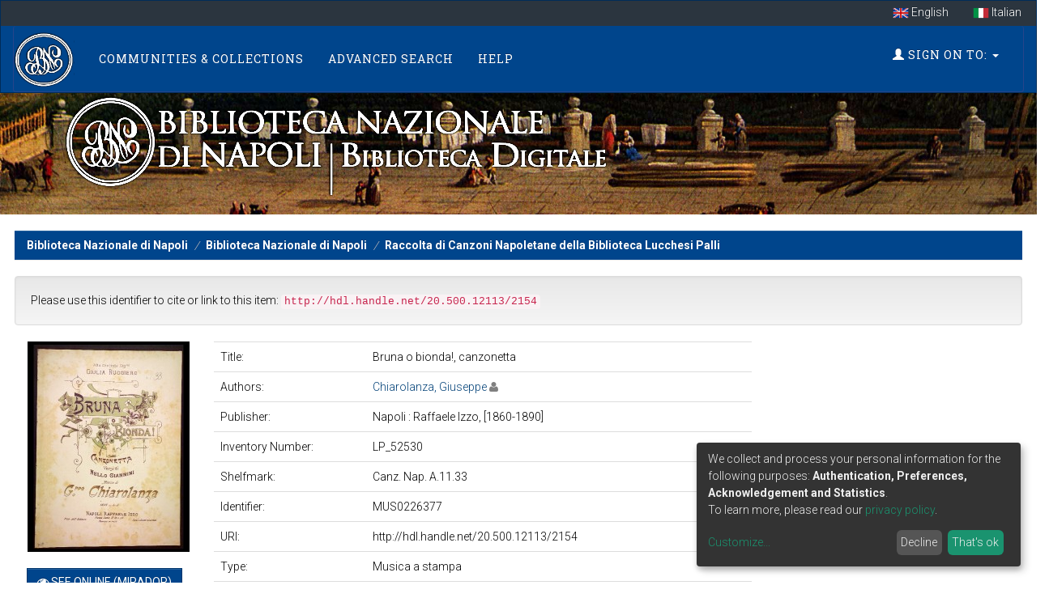

--- FILE ---
content_type: text/html;charset=UTF-8
request_url: https://dl.bnnonline.it/handle/20.500.12113/2154
body_size: 6008
content:

























<!DOCTYPE html>
<html>
    <head>
        <title>Bruna o bionda!, canzonetta | Biblioteca Nazionale di Napoli</title>
        <meta http-equiv="Content-Type" content="text/html; charset=UTF-8" />
        <meta http-equiv="X-UA-Compatible" content="IE=edge"/>
        <meta name="Generator" content="DSpace CRIS-5.12.0-SNAPSHOT" />
        <meta name="viewport" content="width=device-width, initial-scale=1.0">
        

		
<link rel="schema.DCTERMS" href="http://purl.org/dc/terms/" />
<link rel="schema.DC" href="http://purl.org/dc/elements/1.1/" />
<meta name="DC.contributor" content="Giannini, Nello" xml:lang="en" />
<meta name="DC.creator" content="Chiarolanza, Giuseppe" xml:lang="en" />
<meta name="DCTERMS.temporal" content="1860-1890" xml:lang="en" />
<meta name="DCTERMS.dateAccepted" content="2018-06-04T06:28:34Z" scheme="DCTERMS.W3CDTF" />
<meta name="DCTERMS.available" content="2018-06-04T06:28:34Z" scheme="DCTERMS.W3CDTF" />
<meta name="DC.identifier" content="MUS0226377" xml:lang="en" />
<meta name="DC.identifier" content="http://hdl.handle.net/20.500.12113/2154" scheme="DCTERMS.URI" />
<meta name="DCTERMS.medium" content="1 partitura (4 p.) ; 35 cm" xml:lang="en" />
<meta name="DC.language" content="it" xml:lang="en" scheme="DCTERMS.RFC1766" />
<meta name="DC.publisher" content="Napoli : Raffaele Izzo, [1860-1890]" xml:lang="en" />
<meta name="DC.title" content="Bruna o bionda!, canzonetta" xml:lang="en" />
<meta name="DC.type" content="Musica a stampa" xml:lang="en" />
<meta name="DC.rights" content="Biblioteca nazionale Vittorio Emanuele III - Napoli - IT-NA0079" xml:lang="en" />
<meta name="DC.identifier" content="Canz. Nap. A.11.33" xml:lang="en" />
<meta name="DC.identifier" content="LP_52530" xml:lang="en" />
<meta name="DC.identifier" content="http://explorer-dl.bnnonline.it/exp?internalId=13157&amp;submitType=internal" xml:lang="en" />
<meta name="DC.identifier" content="http://explorer-dl.bnnonline.it/exp?f1stId=MUS0226377&amp;s2ndId=LP_52530&amp;agency=NA0079&amp;agencyType=2&amp;submitType=external" xml:lang="en" />
<meta name="DC.relation" content="'titolo uniforme:' Bruna o bionda! | Chiarolanza, G. ; canzone ; 1V,1str" />

<meta name="citation_keywords" content="Musica a stampa" />
<meta name="citation_title" content="Bruna o bionda!, canzonetta" />
<meta name="citation_publisher" content="Napoli : Raffaele Izzo, [1860-1890]" />
<meta name="citation_language" content="it" />
<meta name="citation_author" content="Chiarolanza, Giuseppe" />
<meta name="citation_pdf_url" content="https://dl.bnnonline.it/bitstream/20.500.12113/2154/1/13158_02501CN.tif" />
<meta name="citation_abstract_html_url" content="https://dl.bnnonline.it/handle/20.500.12113/2154" />

<meta name="og:image" property="og:image" content="https://dl.bnnonline.it/iiif-imgsrv/112360/!0!34!28!55!34285511078846193185088094885814068751/0,0,3046,1523/1200,/0/default.jpg" />
<meta name="og:title" property="og:title" content="Bruna o bionda!, canzonetta" />
<meta name="og:url" property="og:url" content="https://dl.bnnonline.it/handle/20.500.12113/2154" />
<meta name="og:description" property="og:description" content="Musica a stampa" />

<meta name="twitter:card" property="twitter:card" content="summary_large_image" />
<meta name="twitter:title" property="twitter:title" content="Bruna o bionda!, canzonetta" />
<meta name="twitter:image" property="twitter:image" content="https://dl.bnnonline.it/iiif-imgsrv/112360/!0!34!28!55!34285511078846193185088094885814068751/0,0,3046,1523/1200,/0/default.jpg" />



        <link rel="resourcesync sitemap" href="https://dl.bnnonline.it/rs/resourcesync.xml" type="application/xml"/>
        <link rel="shortcut icon" href="/favicon.ico" type="image/x-icon"/>
	    <link rel="stylesheet" href="/static/css/jquery-ui/redmond/jquery-ui-1.13.1.css" type="text/css" />
	    <link href="/css/researcher.css" type="text/css" rel="stylesheet" />
       <link href="/css/jdyna.css" type="text/css" rel="stylesheet" />
	    <link rel="stylesheet" href="/static/css/bootstrap/bootstrap.min.css" type="text/css" />
	    <link rel="stylesheet" href="/static/css/bootstrap/bootstrap-theme.min.css" type="text/css" />
	    <link href="/static/css/font-awesome/css/font-awesome.min.css" rel="stylesheet">
		<link href="/static/css/jstree/themes/default/style.min.css" rel="stylesheet"/>
	    <link rel="stylesheet" href="/css/orcid.css" type="text/css" />
	    <link rel="stylesheet" type="text/css" href="/static/css/dataTables.bootstrap.min.css"/>
		<link rel="stylesheet" type="text/css" href="/static/css/buttons.bootstrap.min.css"/>
		<link rel="stylesheet" type="text/css" href="/static/css/responsive.bootstrap.min.css"/>
		<link rel="stylesheet" href="/static/css/bootstrap/dspace-theme.css" type="text/css" />
		<link rel="stylesheet" type="text/css" href="/css/bootstrap-datetimepicker.min.css" />
		<link rel="stylesheet" type="text/css" href="/css/homepage.css" />

        <link rel="search" type="application/opensearchdescription+xml" href="/open-search/description.xml" title="DSpace"/>

        
   	<script type='text/javascript' src="/static/js/jquery/jquery-3.6.0.min.js"></script>
	<script type='text/javascript' src='/static/js/jquery/jquery-ui-1.13.1.min.js'></script>
	<script type="text/javascript" src="/js/moment-2.29.3.min.js"></script>
	<script type='text/javascript' src='/static/js/bootstrap/bootstrap.min.js'></script>
	<script type='text/javascript' src='/static/js/holder.js'></script>
	<script type="text/javascript" src="/utils.js"></script>
	<script type='text/javascript' src='/static/js/custom-functions.js'></script>
    <script type="text/javascript" src="/static/js/choice-support.js"> </script>
    <script type="text/javascript" src="/js/jdyna/jdyna.js"></script>    
    <script type="text/javascript" src="/js/jquery.dataTables.min.js"></script>
	<script type="text/javascript" src="/js/dataTables.bootstrap.min.js"></script>
	<script type="text/javascript" src="/js/dataTables.buttons.min.js"></script>
	<script type="text/javascript" src="/js/buttons.bootstrap.min.js"></script>
	<script type="text/javascript" src="/js/buttons.html5.min.js"></script>
	<script type="text/javascript" src="/js/dataTables.responsive.min.js"></script>	
	<script type="text/javascript" src="/js/bootstrap-datetimepicker.min.js"></script>
	<script type="text/javascript" src="/static/js/dataTables.select.min.js"></script>
	<script type="text/javascript" src="/js/jszip.min.js"></script>
	<script type='text/javascript'>
		var j = jQuery.noConflict();
		var $ = jQuery.noConflict();
		var JQ = j;
		dspaceContextPath = "";
		jQuery(document).ready(function ($) {
			  $('span[data-toggle="tooltip"]').tooltip();
			  $('i[data-toggle="tooltip"]').tooltip();
		});
	</script>
	
    
    
    

	<!-- HTML5 shiv and Respond.js IE8 support of HTML5 elements and media queries -->
	<!--[if lt IE 9]>  
	  <script src="/static/js/html5shiv.js"></script>
	  <script src="/static/js/selectivizr-min.js"></script>
	  <script src="/static/js/respond.min.js"></script>
	  <link rel="stylesheet" href="/static/css/bootstrap/dspace-theme-IElte9.css" type="text/css" />
	<![endif]-->
    </head>

    
    
    <body class="undernavigation" dir="ltr">
<a class="sr-only" href="#content">Skip navigation</a>
<header class="navbar navbar-inverse navbar-square shp-no-mb">    

<div class="container-fluid banner shp-margin">
     <div class="row">
		
			 <ul class="nav navbar-language navbar-nav navbar-right">
		 
		        <li><a style="margin-top: -5px; padding-top: 14px; padding-bottom: 6px;" onclick="javascript:document.repost.locale.value='en';
		                  document.repost.submit();" href="?&locale=en">
		          <img src="/image/flag-en.png" style="max-width:20px"/>
		          English
		       </a></li>
		 
		        <li><a style="margin-top: -5px; padding-top: 14px; padding-bottom: 6px;" onclick="javascript:document.repost.locale.value='it';
		                  document.repost.submit();" href="?&locale=it">
		          <img src="/image/flag-it.png" style="max-width:20px"/>
		          Italian
		       </a></li>
		 
		     </ul>
		 
     </div>
</div>

    
            <div class="container-fluid">
                



























<script type='text/javascript'>
    function hover(element) {
        element.className = "dropdown open";
    }
    function out(element) {
        element.className = "dropdown";
    }
</script>

       <div class="navbar-header">
       		<a class="navbar-home logo-mobile navbar-brand" href="/">
           		<img class="navbar-logo" src="/image/navbar-logo.png" alt="Digital Library logo" />
       		</a>
         <button type="button" class="navbar-toggle" data-toggle="collapse" data-target=".navbar-collapse">
           <span class="icon-bar"></span>
           <span class="icon-bar"></span>
           <span class="icon-bar"></span>
         </button>
       </div>
       <nav class="navbar collapse navbar-collapse navbar-custom navbar-inverse" role="navigation">
         <ul id="top-menu" class="nav navbar-nav navbar-left">
           <li class="navbar-home hidden-xs hidden-sm pull-left ">
           		<a class="navbar-home navbar-brand" href="/">
           			<img class="navbar-logo" src="/image/navbar-logo.png" alt="Digital Library logo" />
       			</a>
   			</li>
		  
		   <li id="communitylist-top-menu" class=""><a href="/community-list">Communities&nbsp;&amp;&nbsp;Collections</a></li>
        		  
           
           
           
           
           
           	<li id="publications-top-menu" class="hidden-xs hidden-sm "><a href="/cris/explore/publications">Advanced Search</a></li>
           
           
           <li class="dropdown hidden-md hidden-lg">
             <a href="#" class="dropdown-toggle" data-toggle="dropdown">Explore by <b class="caret"></b></a>
             <ul class="dropdown-menu">
           
           
           
           
           
           	<li class=""><a href="/cris/explore/publications">Advanced Search</a></li>
           
           
           </ul>
           </li>
 
          <li id="help-top-menu" class=""><script type="text/javascript">
<!-- Javascript starts here
document.write('<a href="#" onClick="var popupwin = window.open(\'/help/index.html\',\'dspacepopup\',\'height=600,width=550,resizable,scrollbars\');popupwin.focus();return false;">Help<\/a>');
// -->
</script><noscript><a href="/help/index.html" target="dspacepopup">Help</a></noscript></li>
       </ul>

 
       <div class="nav navbar-nav navbar-right">
		<ul class="nav navbar-nav navbar-right">
         
			<li id="user-top-menu" class="dropdown" onmouseover="hover(this);" onmouseout="out(this);">
             <a href="#" class="dropdown-toggle" data-toggle="dropdown"><span class="glyphicon glyphicon-user"></span> Sign on to: <b class="caret"></b></a>
	             
             <ul class="dropdown-menu">
               <li><a href="/mydspace">My DSpace</a></li>
               <li><a href="/subscribe">Receive email<br/>updates</a></li>
               <li><a href="/profile">Edit Account details</a></li>

		
             </ul>
           </li>
          </ul>
	</div>
    </nav>

            </div>



    





<script>
    var klaroConfig = {
        storageMethod: 'cookie',
        storageName: 'klaro-anonymous',
        cookieExpiresAfterDays: 365,
        privacyPolicy: '/cookiespolicy.jsp',
        htmlTexts: true,
        acceptAll: true,
        hideLearnMore: false,
        translations: {
            en: {
              acceptAll: 'Accept all',
              acceptSelected: 'Accept selected',
              app: {
                optOut: {
                  description: 'This app is loaded by default (but you can opt out)',
                  title: '(opt-out)'
                },
                purpose: 'purpose',
                purposes: 'purposes',
                required: {
                  description: 'This application is always required',
                  title: '(always required)'
                }
              },
              close: 'Close',
              decline: 'Decline',
              changeDescription: 'There were changes since your last visit, please update your consent.',
              consentNotice: {
                description: 'We collect and process your personal information for the following purposes: <strong>Authentication, Preferences, Acknowledgement and Statistics</strong>. <br/> To learn more, please read our <a target="_blank" href="/cookiespolicy.jsp">privacy policy</a>.',
                learnMore: 'Customize'
              },
              consentModal: {
                description: 'Here you can see and customize the information that we collect about you.',
                privacyPolicy: {
                  name: 'privacy policy',
                  text: 'To learn more, please read our <a target="_blank" href="{0}/privacypolicy.jsp">privacy policy</a>.'
                },
                title: 'Information that we collect'
              },
              purposes: {
                  functional: {
                      title: 'Functional'
                  },
                  statistical: {
                      title: 'Statistical'
                  },
                  sharing: {
                      title: 'Sharing'
                  }
              }
            }
        },
        services: [
            {
                name: 'authentication',
                purposes: ['functional'],
                required: true,
                cookies: [],
                translations: {
                    // default translation
                    zz: {
                        title: 'Authentication',
                        description: 'Required for signing you in'
                    }
                }
            },
            {
                name: 'preferences',
                purposes: ['functional'],
                required: true,
                cookies: [],
                translations: {
                    // default translation
                    zz: {
                        title: 'Preferences',
                        description: 'Required for saving your preferences'
                    }
                }
            },
            {
                name: 'acknowledgement',
                purposes: ['functional'],
                required: true,
                cookies: [
                  [/^klaro-.+$/],
                ],
                translations: {
                    // default translation
                    zz: {
                        title: 'Acknowledgement',
                        description: 'Required for saving your acknowledgements and consents'
                    }
                }
            },
            
        ]
    };
</script>
<script defer data-config="klaroConfig" type="application/javascript" src="/static/js/klaro/klaro.js"></script>


</header>

<main id="content" role="main">




<div class="container-fluid intro-background">
    <div class="row">
        <div class="col-md-12">
            <h1 class="brand-heading">
               <img alt="Library logo" class="img-responsive" src="/image/top-logo.png">
            </h1>
        </div>
    </div>
</div>
<br />

                

<div class="container-fluid shp-margin">
	<div class="row">
		<div class="col-sm-12">
                



  

<ol class="breadcrumb btn-primary">

  <li><a href="/">Biblioteca Nazionale di Napoli</a></li>

  <li><a href="/handle/20.500.12113/1">Biblioteca Nazionale di Napoli</a></li>

  <li><a href="/handle/20.500.12113/47">Raccolta di Canzoni Napoletane della Biblioteca Lucchesi Palli</a></li>

</ol>

        </div>        
    </div>
</div>                




        
<div class="container-fluid shp-margin">
		





























<script type='text/javascript' src='/static/js/abbreviatetext.js'></script>




<script type="text/javascript">
j(document).ready(function() {
	var show = false;
	jQuery('#viewers .dropdown-menu li').each(function(i, obj) {
		if (jQuery(obj).css('display') != 'none') {
			show = true;
		}
	});
	if (!show) {
		jQuery('#viewers .dropdown-toggle').css('display', 'none');
	}
});
</script>



	<div class="row">
		<div class="col-sm-12 col-md-12 col-lg-12">
		
		
		
		

                
                <div class="well">Please use this identifier to cite or link to this item:
                <code>http://hdl.handle.net/20.500.12113/2154</code></div>
       </div>         


</div>


<div class="row">
<div id="wrapperDisplayItem" class="col-lg-9">
    
    <div id="viewers" class="custom-col-lg-3 col-md-3" align="center"><a target="_blank" href="/explore?bitstream_id=112360&handle=20.500.12113/2154&provider=iiif-image&viewer=mirador"><img src="/retrieve/2023571/13158_02501CN.tif.jpg" alt="Thumbnail" /></a><br />&nbsp;&nbsp;<div class="btn-group">
<a class="btn btn-primary mirador" href="/explore?bitstream_id=112360&handle=20.500.12113/2154&provider=iiif-image&viewer=mirador"><i class="fa fa-eye"></i> See online (Mirador)</a>
<button type="button" class="btn btn-primary dropdown-toggle" data-toggle="dropdown"  aria-haspopup="true" aria-expanded="false">  <span class="caret"></span> <span class="sr-only">Toggle Dropdown</span> </button><ul class="dropdown-menu"> <li class="uv" ><a href="/explore?bitstream_id=112360&handle=20.500.12113/2154&provider=iiif-image&viewer=uv"><i class="fa fa-eye"></i> See online (UV)</a></li></ul> </div></div>
<div class="col-lg-9 col-md-9"><table class="table itemDisplayTable">
<td class="metadataFieldLabel">Title:&nbsp;</td><td class="metadataFieldValue">Bruna&#x20;o&#x20;bionda!,&#x20;canzonetta</td></tr>
<td class="metadataFieldLabel">Authors:&nbsp;</td><td class="metadataFieldValue"><a href="/browse?type=author&amp;authority=rp00068&amp;authority_lang=en" class="authority author">Chiarolanza,&#x20;Giuseppe</a>&nbsp;<a href="/cris/rp/rp00068" class="authority"><span data-toggle="tooltip" data-placement="top" title="Person Profile" class="fa fa-user undefinedstaff"></span></a></td></tr>
<td class="metadataFieldLabel">Publisher:&nbsp;</td><td class="metadataFieldValue">Napoli&#x20;:&#x20;Raffaele&#x20;Izzo,&#x20;[1860-1890]</td></tr>
<td class="metadataFieldLabel">Inventory Number:&nbsp;</td><td class="metadataFieldValue">LP_52530</td></tr>
<td class="metadataFieldLabel">Shelfmark:&nbsp;</td><td class="metadataFieldValue">Canz.&#x20;Nap.&#x20;A.11.33</td></tr>
<td class="metadataFieldLabel">Identifier:&nbsp;</td><td class="metadataFieldValue">MUS0226377</td></tr>
<td class="metadataFieldLabel">URI:&nbsp;</td><td class="metadataFieldValue">http:&#x2F;&#x2F;hdl.handle.net&#x2F;20.500.12113&#x2F;2154</td></tr>
<td class="metadataFieldLabel">Type:&nbsp;</td><td class="metadataFieldValue">Musica a stampa</td></tr>
<td class="metadataFieldLabel">Language:&nbsp;</td><td class="metadataFieldValue">Italiano</td></tr>
<tr><td class="metadataFieldLabel">Appears in Collections:</td><td class="metadataFieldValue"><a href="/handle/20.500.12113/47">Raccolta di Canzoni Napoletane della Biblioteca Lucchesi Palli</a><br/></td></tr>
</table></div><br/>

    



    <a class="btn btn-default" href="/handle/20.500.12113/2154?mode=full">
        Show full item record
    </a>

	
</div>
<div class="col-lg-3">
<div class="row">






    
    </div>
</div>



	
    
</div>
</div>
<div class="container">
    

<br/>
    

    <p class="text-center alert alert-info">Items in DSpace are protected by copyright, with all rights reserved, unless otherwise indicated.</p>

	</div>
    




















    

</div>
<br/>
</main>
    
    <footer class="navbar navbar-bottom navbar-square">
     <div class="container-fluid shp-margin">
	     <div class="row">
				
			<div class="col-md-4 pull-left">	<div>		<div>			<div class="panel-heading">	            <h6 class="panel-title">Involved Institutions</h6>	        </div>			<div class="panel-body horiz-list footer-logo">				<li>					<a href="http://digitale.bnnonline.it/"><img src="/image/footer-logo.png"                   	    class="img-responsive" alt="DSpace-GLAM logo" /></a>   				</li>   				<!--  Modello aggiunta logo   				<li>					<a href="[Link da inserire]"><img src="[percorso immagine(/image/nomefile.estensione)]"                   		class="img-responsive" alt="[Descrizione img]" /></a>   				</li>   				-->			</div>		</div>	</div></div><div class="col-md-4 col-sm-4">	<div>		<div class="panel-heading">			<h6 class="panel-title">Informations</h6>		</div>		<div class="panel-body no-bullets-list">			<li><a href="">General informations</a></li>			<li><a href="">Offered services</a></li>			<li><a href="">Digital Library history</a></li>			<li><a href="">Organizational structure</a></li>		</div>	</div></div><div class="col-md-4 col-sm-4 pull-right">	<div>		<div class="panel-heading">			<h6 class="panel-title">Links</h6>		</div>		<div class="panel-body no-bullets-list">			<li><a href="">Contact us</a></li>			<li><a href="">Terms of use</a></li>			<li><a href="">Privacy policy</a></li>		</div>	</div></div>
	</div>
    </div>
		<div class="container-fluid extra-footer row">
		<div id="footer_feedback" class="col-sm-4 pull-left">                                    
		     <a href="/feedback">Feedback</a>
			<span class="vertical-separator" ></span>     
		     <a id="cookiesettings" href="#cookiesettings" onclick="klaro.show()">Cookie settings</a>
			<span class="vertical-separator" ></span>     
		     <a href="/cookiespolicy.jsp">Cookie policy</a>
		</div>
		<div id="designedby" class="col-sm-8 text-right">
		Built with <a target="_blank" href="https://www.4science.it/en/dspace-glam/">DSpace-GLAM</a> - 
		Extension maintained and optimized by 
            	 	<a href="https://www.4science.it/servizi/">
            	 		<img src="/image/logo-4science-small.png"
                                    alt="Logo 4SCIENCE" height="32px"/></a>
				</div>
			</div>
	    </footer>
		
    </body>
</html>

